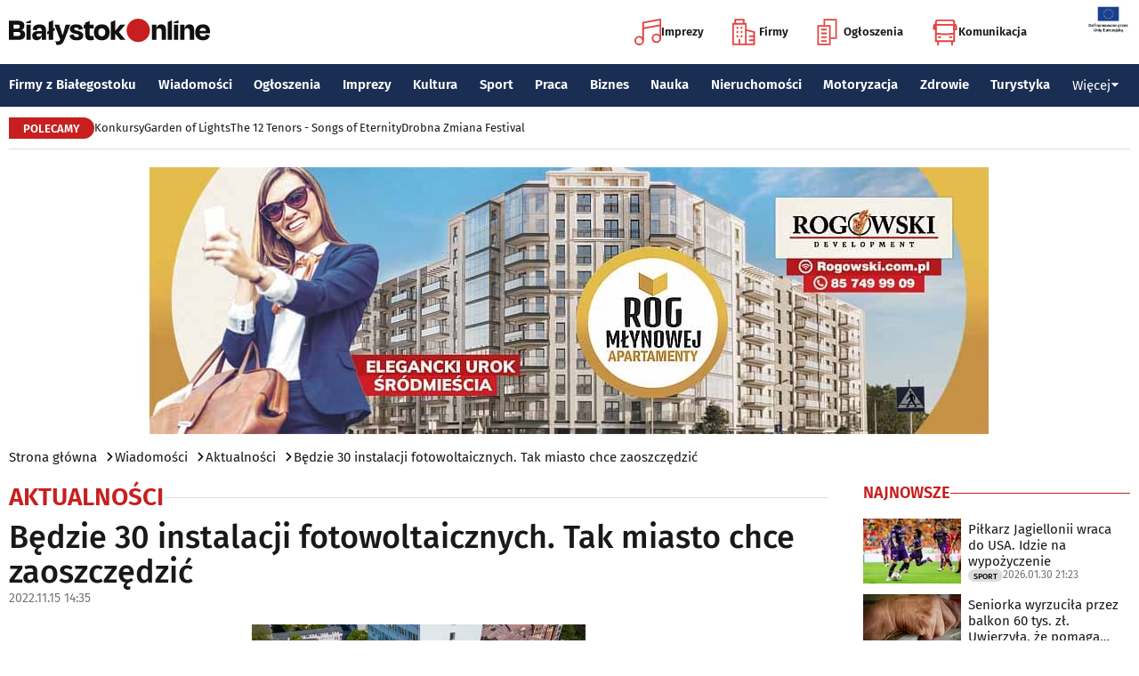

--- FILE ---
content_type: text/html; charset=utf-8
request_url: https://www.bialystokonline.pl/bedzie-30-instalacji-fotowoltaicznych-tak-miasto-chce-zaoszczedzic,artykul,133146,1,1.html
body_size: 12896
content:

    
<!DOCTYPE html>
<html lang="pl">
		

<head>

<title>Będzie 30 instalacji fotowoltaicznych. Tak miasto chce zaoszczędzić, Aktualności, Wiadomości Białystok Online Portal Miejski Białystok (Bialystok)</title>


<link rel="preload" href="/font/firasans-regular.woff2" as="font" type="font/woff2" crossorigin>
<link rel="preload" href="/font/firasans-semibold.woff2" as="font" type="font/woff2" crossorigin>
<link rel="preload" href="/font/firasans-medium.woff2" as="font" type="font/woff2" crossorigin>
	

<!-- Białystok, Bialystok -->
<meta name="title" content="Będzie 30 instalacji fotowoltaicznych. Tak miasto chce zaoszczędzić, Aktualności, Wiadomości Białystok Online Portal Miejski Białystok (Bialystok)" /><meta name="keywords" content="białystok, bialystok, bstok, białystokonline, bialystokonline, Będzie 30 instalacji fotowoltaicznych. Tak miasto chce zaoszczędzić, kryzys energetyczny, panele fotowoltaiczne, instalacja fotowoltaiczna, fotowoltaikaAktualności, podlasie, online, on line, portal, miejski, informacje, rozrywka, biznes, motoryzacja, dom, mieszkanie, nauka, zdrowie, uroda, praca, turystyka, zakupy, firmy, katalog, firm, imprezy, koncert, lokale, repertuar, kina, teatr, rozkład, urzędy, hotele, ogłoszenia, drobne" /><meta name="description" content="Będzie 30 instalacji fotowoltaicznych. Tak miasto chce zaoszczędzić, Aktualności, Miasto Białystok ma 8 instalacji fotowoltaicznych, a do końca 2023 r. ma ich mieć 30. Choć ich montaż to wydatek, przedstawiciele magistratu nie mają wątpliwości, że opłacalny., Wiadomości Białystok Online - Portal Miejski Białystok (Bialystok). Najpełniejsze i najbardziej aktualne źródło informacji o Białymstoku. Aktualne informacje, Rozrywka, Biznes, Motoryzacja, Dom i Mieszkanie, Nauka, Zdrowie i Uroda, Praca, Turystyka, Zakupy." /><meta name="abstract" content="białystok, bialystok, bstok, białystokonline, bialystokonline, Będzie 30 instalacji fotowoltaicznych. Tak miasto chce zaoszczędzić, kryzys energetyczny, panele fotowoltaiczne, instalacja fotowoltaiczna, fotowoltaikaAktualności, podlasie, online, on line, portal, miejski, informacje, rozrywka, biznes, motoryzacja, dom, mieszkanie, nauka, zdrowie, uroda, praca, turystyka, zakupy, firmy, katalog, firm, imprezy, koncert, lokale, repertuar, kina, teatr, rozkład, urzędy, hotele, ogłoszenia, drobne" /><meta name="robots" content="index, follow" />
	<meta name="GOOGLEBOT" content="index, follow" />
	<meta name="revisit-after" content="1 day" />

<meta name="agency" content="BiałystokOnline.pl" />
<meta name="author" content="BiałystokOnline.pl, Bialystok" />
<meta http-equiv="Content-Type" content="text/html; charset=utf-8" />
<meta name="viewport" content="width=device-width, initial-scale=1" />


<!-- OpenGraph data -->
<meta property="og:title" content="Będzie 30 instalacji fotowoltaicznych. Tak miasto chce zaoszczędzić" /><meta property="og:type" content="article" /><meta property="og:url" content="https://www.bialystokonline.pl/bedzie-30-instalacji-fotowoltaicznych-tak-miasto-chce-zaoszczedzic,artykul,133146,1,1.html" /><meta property="og:image" content="https://www.bialystokonline.pl/gfx/gfx_artykuly/202211/133146-a1.webp" />
		  <meta property="og:image:type" content="image/webp">
		  <meta property="og:image:width" content="630" />
		  <meta property="og:image:height" content="341">
			  <meta property="og:description" content="Miasto Białystok ma 8 instalacji fotowoltaicznych, a do końca 2023 r. ma ich mieć 30. Choć ich montaż to wydatek, przedstawiciele magistratu nie mają wątpliwości, że opłacalny." /><meta property="og:site_name" content="BiałystokOnline.pl" /><meta property="og:updated_time" content="2022-11-15 14:35:23" />	
<link rel="canonical" href="https://www.bialystokonline.pl/bedzie-30-instalacji-fotowoltaicznych-tak-miasto-chce-zaoszczedzic,artykul,133146,1,1.html" />

	 
<link rel="icon" type="image/png" href="/img/favicon-96x96.png" sizes="96x96" />
<link rel="icon" type="image/svg+xml" href="/img/favicon.svg" />
<link rel="shortcut icon" href="/img/favicon.ico" />
<link rel="apple-touch-icon" sizes="180x180" href="/img/apple-touch-icon.png" />
<meta name="apple-mobile-web-app-title" content="BO" />
<link rel="manifest" href="/img/site.webmanifest" />

<script src="/js/main.min.js?202509292135" defer></script>
<link href="/css/main.min.css?202510172358" rel="stylesheet" type="text/css" />



<script src="https://consent.cookiefirst.com/sites/bialystokonline.pl-862477e6-c1c9-4c22-8cb0-685649c19c10/consent.js"></script>

	

<!-- Google tag (gtag.js) -->
<script async src="https://www.googletagmanager.com/gtag/js?id=G-Q656RGJPYY" data-cookiefirst-script="google_analytics" script="analytics_storage"></script>
<script>
  window.dataLayer = window.dataLayer || [];
  function gtag(){dataLayer.push(arguments);}
  gtag('js', new Date());
   gtag('config', 'G-Q656RGJPYY');gtag('event', 'page_view', {
  								'artykul_dzial': 'Artykuły/Aktualności',
  								'artykul_autor': 'Ewelina Sadowska-Dubicka',
  								'artykul_tytul': 'Będzie 30 instalacji fotowoltaicznych. Tak miasto chce zaoszczędzić',
								'content_group': 'Artykuły'});
								</script>	
<!-- Facebook Pixel Code -->
<script type="text/plain" data-cookiefirst-script="facebook">
!function(f,b,e,v,n,t,s){if(f.fbq)return;n=f.fbq=function(){n.callMethod?
n.callMethod.apply(n,arguments):n.queue.push(arguments)};if(!f._fbq)f._fbq=n;
n.push=n;n.loaded=!0;n.version='2.0';n.queue=[];t=b.createElement(e);t.async=!0;
t.src=v;s=b.getElementsByTagName(e)[0];s.parentNode.insertBefore(t,s)}(window,
document,'script','https://connect.facebook.net/en_US/fbevents.js');
fbq('init', '763931190431104'); // Insert your pixel ID here.
fbq('track', 'PageView');
</script>
<noscript>
<img height="1" width="1" alt style="display:none" src="https://www.facebook.com/tr?id=763931190431104&ev=PageView&noscript=1" />
</noscript>
<!-- DO NOT MODIFY -->
<!-- End Facebook Pixel Code -->

<script src="https://rum-agent.eu-01.cloud.solarwinds.com/ra-e-1838253088687382528.js" async></script>

</head>

<body>

<header class="topmenu">
    <div class="topmenu-top container">
        <a href="/" title="Białystok Online">
            <img class="topmenu-bo" src="/img/bialystokonline.svg" width="208" height="22" alt="Białystok Online" />
        </a>
        <a href="/informacje,28.html" class="topmenu-ue">
            <picture>
                <source type="image/webp" srcset="/img/ue91.webp 1x,/img/ue182.webp 2x" media="(min-width:79.9375rem)" width="91" height="60" />
				<source type="image/jpg" srcset="/img/ue91.jpg 1x,/img/ue182.jpg 2x" media="(min-width:79.9375rem)" width="91" height="60" />
                <source type="image/webp" srcset="/img/ue45.webp 1x,/img/ue91.webp 2x" width="45" height="30" />
                <source type="image/jpg" srcset="/img/ue45.jpg 1x,/img/ue91.jpg 2x" width="45" height="30" />
                <img src="/img/ue45.jpg" width="45" height="30" alt="" />
            </picture>
        </a>
        <button class="topmenu-hamb" id="hamb-btn" aria-expanded="false" aria-controls="topmenu-nav" aria-haspopup="true" aria-label="Menu nawigacyjne">
            <span class="topmenu-hamb-line"></span>
        </button>
        <nav class="topmenu-ico">
            <ul class="topmenu-icoul">
                <li class="topmenu-icoli">
                    <a href="/imprezy" class="topmenu-icoa">
                        <span class="ico-note2" aria-hidden="true"></span>
                        Imprezy
                    </a>
                </li>
                <li class="topmenu-icoli">
                    <a href="/katalog-firm-i-instytucji" class="topmenu-icoa">
                        <span class="ico-build2" aria-hidden="true"></span>
                        Firmy
                    </a>
                </li>
                <li class="topmenu-icoli">
                    <a href="/ogloszenia" class="topmenu-icoa">
                        <span class="ico-paper2" aria-hidden="true"></span>
                        Ogłoszenia
                    </a>
                </li>
                <li class="topmenu-icoli">
                    <button class="topmenu-icoa">
                        <span class="ico-bus2" aria-hidden="true"></span>
                        Komunikacja
                    </button>
                    <ul class="topmenu-icoul2">
                        <li class="topmenu-icoli2">
                            <a href="/komunikacja-miejska" target=_blank class="topmenu-icoa2">Komunikacja miejska</a>
                        </li>
                        <li class="topmenu-icoli2">
                            <a href="/rozklad-jazdy-pkp-bialystok" class="topmenu-icoa2">Rozkład jazdy PKP Białystok</a>
                        </li>
                    </ul>
                </li>
            </ul>
        </nav>
    </div>
    <nav class="topmenu-nav" id="topmenu-nav" role="menu">
        <div class="topmenu-top container">
            <a href="/" title="Białystok Online">
                <img class="topmenu-bo" src="/img/bialystokonline.svg" width="208" height="22" alt="Białystok Online" />
            </a>
            <a href="/informacje,28.html" class="topmenu-ue">
                <picture>
                <source type="image/webp" srcset="/img/ue45.webp 1x,/img/ue91.webp 2x" />
				<source type="image/jpg" srcset="/img/ue45.jpg 1x,/img/ue91.jpg 2x" />
                <img src="/img/ue45.jpg" width="45" height="30" alt="" />
                </picture>
            </a>
            <button class="topmenu-hamb" id="hamb-btn-close" aria-expanded="true" aria-controls="topmenu-nav" aria-haspopup="true" aria-label="Menu nawigacyjne">
                <span class="topmenu-hamb-line"></span>
            </button>
        </div>
        <div class="topmenu-wrap">
            <ul class="topmenu-ulico">
                <li class="topmenu-li">
                    <a href="/imprezy" class="topmenu-ai">
                        <span class="topmenu-a-ico ico-note" aria-hidden="true"></span>
                        Imprezy
                    </a>
                </li>
                <li class="topmenu-li">
                    <a href="/katalog-firm-i-instytucji" class="topmenu-ai">
                        <span class="topmenu-a-ico ico-build" aria-hidden="true"></span>
                        Firmy
                    </a>
                </li>
                <li class="topmenu-li">
                    <a href="/ogloszenia" class="topmenu-ai">
                        <span class="topmenu-a-ico ico-paper" aria-hidden="true"></span>
                        Ogłoszenia
                    </a>
                </li>
                <li class="topmenu-li">
                    <button class="topmenu-ai topmenu-btn" data-js="expand-btn" aria-expanded="false">
                        <span class="topmenu-a-ico ico-bus" aria-hidden="true"></span>
                        Komunikacja
                        <span class="topmenu-arr"></span>
                    </button>
                    <ul class="topmenu-ul2 topmenu-ul2i">
                        <li class="topmenu-li2">
                            <a href="/komunikacja-miejska" class="topmenu-ai2">Komunikacja miejska</a>
                        </li>
                        <li class="topmenu-li2">
                            <a href="/rozklad-jazdy-pkp-bialystok" class="topmenu-ai2">Rozkład jazdy PKP Białystok</a>
                        </li>
                    </ul>
                </li>
            </ul>
            <ul class="topmenu-ul">
                <li class="topmenu-li">
                    <button class="topmenu-arr" data-js="expand-btn" aria-expanded="false"></button>
                    <a href="/katalog-firm-i-instytucji" class="topmenu-a">Firmy z Białegostoku</a>
                    <ul class="topmenu-ul2">
                        <li class="topmenu-li2">
                            <a href="/katalog-firm-i-instytucji" class="topmenu-a2">Znajdź firmę</a>
                        </li>
                        <li class="topmenu-li2">
                            <a href="/katalog-firm-i-instytucji" class="topmenu-a2">Katalog Firm i Instytucji</a>
                        </li>
                        <li class="topmenu-li2">
                            <a href="/gastronomia-i-jedzenie,grupa,18,1.html" class="topmenu-a2">Gastronomia</a>
                        </li>
                        <li class="topmenu-li2">
                            <a href="/promocje" class="topmenu-a2">Oferty firm</a>
                        </li>
                        <li class="topmenu-li2">
                            <a href="/formularz,dodaj-do-katalogu.html" class="topmenu-a2">+ Dodaj firmę</a>
                        </li>
                    </ul>
                </li>
                <li class="topmenu-li">
                    <button class="topmenu-arr" data-js="expand-btn" aria-expanded="false"></button>
                    <a href="/wiadomosci" class="topmenu-a">Wiadomości</a>
                    <ul class="topmenu-ul2">
                        <li class="topmenu-li2">
                            <a href="/aktualnosci,wiadomosci,1,1.html" class="topmenu-a2">Aktualności</a>
                        </li>
                        <li class="topmenu-li2">
                            <a href="/kultura-i-rozrywka,wiadomosci,2,1.html" class="topmenu-a2">Kultura i rozrywka</a>
                        </li>
                        <li class="topmenu-li2">
                            <a href="/sport,wiadomosci,3,1.html" class="topmenu-a2">Sport</a>
                        </li>
                        <li class="topmenu-li2">
                            <a href="/biznes,wiadomosci,4,1.html" class="topmenu-a2">Biznes</a>
                        </li>
                        <li class="topmenu-li2">
                            <a href="/praca,wiadomosci,10,1.html" class="topmenu-a2">Praca</a>
                        </li>
                        <li class="topmenu-li2">
                            <a href="/fotoreportaze,1.html" class="topmenu-a2">Fotoreportaże</a>
                        </li>
                    </ul>
                </li>
                <li class="topmenu-li">
                    <button class="topmenu-arr" data-js="expand-btn" aria-expanded="false"></button>
                    <a href="/ogloszenia" class="topmenu-a">Ogłoszenia</a>
                    <ul class="topmenu-ul2">
                        <li class="topmenu-li2">
                            <a href="/praca-oferty-pracy,ogloszenia,9,1.html" class="topmenu-a2">Praca: Oferty pracy</a>
                        </li>
                        <li class="topmenu-li2">
                            <a href="/praca-szukam-pracy,ogloszenia,8,1.html" class="topmenu-a2">Praca: Szukam pracy</a>
                        </li>
                        <li class="topmenu-li2">
                            <a href="/nieruchomosci-sprzedam-rynek-wtorny,ogloszenia,5,1.html" class="topmenu-a2">Nieruchomości: rynek wtórny</a>
                        </li>
                        <li class="topmenu-li2">
                            <a href="/nieruchomosci-sprzedam-rynek-pierwotny,ogloszenia,47,1.html" class="topmenu-a2">Nieruchomości: rynek pierwotny</a>
                        </li>
                        <li class="topmenu-li2">
                            <a href="/nieruchomosci-oferuje-do-wynajecia,ogloszenia,44,1.html" class="topmenu-a2">Nieruchomości: do wynajęcia</a>
                        </li>
                        <li class="topmenu-li2">
                            <a href="/promocje" class="topmenu-a2">Oferty firm</a>
                        </li>
                        <li class="topmenu-li2">
                            <a href="/dodaj-ogloszenie,9.html" class="topmenu-a2">+ Dodaj ofertę pracy</a>
                        </li>
                        <li class="topmenu-li2">
                            <a href="/dodaj-ogloszenie,5.html" class="topmenu-a2">+ Dodaj ofertę sprzedaży nieruchomości</a>
                        </li>
                    </ul>
                </li>
                <li class="topmenu-li">
                    <button class="topmenu-arr" data-js="expand-btn" aria-expanded="false"></button>
                    <a href="/imprezy" class="topmenu-a">Imprezy</a>
                    <ul class="topmenu-ul2">
                        <li class="topmenu-li2"><a href="/kultura-i-rozrywka,wiadomosci,2,1.html" class="topmenu-a2">Wiadomości: Kultura i Rozrywka</a></li>
                        <li class="topmenu-li2"><a href="/imprezy" class="topmenu-a2">Kalendarz wydarzeń</a></li>
                        <li class="topmenu-li2"><a href="/klubowe-taneczne-granie-do-piwa,imprezy,1,1.html" class="topmenu-a2">Imprezy klubowe</a></li>
                        <li class="topmenu-li2"><a href="/koncerty,imprezy,8,1.html" class="topmenu-a2">Koncerty</a></li>
                        <li class="topmenu-li2"><a href="/repertuar-kin-i-teatrow" class="topmenu-a2">Repertuar kina, teatr, opera</a></li>
                        <li class="topmenu-li2"><a href="/gastronomia-i-jedzenie,grupa,18,1.html" class="topmenu-a2">Gastronomia i jedzenie</a></li>
                        <li class="topmenu-li2"><a href="/rozrywka,grupa,19,1.html" class="topmenu-a2">Lokale rozrywkowe</a></li>
                        <li class="topmenu-li2"><a href="/konkursy" class="topmenu-a2">Konkursy</a></li>
                        <li class="topmenu-li2"><a href="/fotoreportaze,1.html" class="topmenu-a2">Fotoreportaże</a></li>
                        <li class="topmenu-li2"><a href="/formularz,zglos-impreze.html" class="topmenu-a2">+ Dodaj wydarzenie</a></li>
                    </ul>
                </li>
                <li class="topmenu-li">
                    <button class="topmenu-arr" data-js="expand-btn" aria-expanded="false"></button>
                    <a href="/kultura" class="topmenu-a">Kultura</a>
                    <ul class="topmenu-ul2">
                        <li class="topmenu-li2"><a href="/imprezy" class="topmenu-a2">Kalendarz wydarzeń</a></li>
                        <li class="topmenu-li2"><a href="/repertuar-kin-i-teatrow" class="topmenu-a2">Repertuar kina, teatr, opera</a></li>
                        <li class="topmenu-li2"><a href="/koncerty-muzyki-powaznej,imprezy,2,1.html" class="topmenu-a2">Koncerty muzyki poważnej</a></li>
                        <li class="topmenu-li2"><a href="/wystawy-wernisaze-wydarzenia-artystyczne,imprezy,5,1.html" class="topmenu-a2">Wystawy, wernisaże, wydarzenia artystyczne</a></li>
                        <li class="topmenu-li2"><a href="/kultura-sztuka,grupa,05,1.html" class="topmenu-a2">Obiekty kulturalne</a></li>
                        <li class="topmenu-li2"><a href="/konkursy" class="topmenu-a2">Konkursy</a></li>
                        <li class="topmenu-li2"><a href="/fotoreportaze,1.html" class="topmenu-a2">Fotoreportaże</a></li>
                        <li class="topmenu-li2"><a href="/formularz,zglos-impreze.html" class="topmenu-a2">+ Dodaj wydarzenie</a></li>
                    </ul>
                </li>
                <li class="topmenu-li">
                    <button class="topmenu-arr" data-js="expand-btn" aria-expanded="false"></button>
                    <a href="/sport" class="topmenu-a">Sport</a>
                    <ul class="topmenu-ul2">
                        <li class="topmenu-li2"><a href="/tag.php?s=4&q=jagiellonia" class="topmenu-a2">Jagiellonia</a></li>
                        <li class="topmenu-li2"><a href="/tag.php?s=4&q=podlaski+futbol" class="topmenu-a2">Podlaski futbol</a></li>
                        <li class="topmenu-li2"><a href="/tag.php?s=4&q=ściąga+kibica" class="topmenu-a2">Ściąga kibica</a></li>
                        <li class="topmenu-li2"><a href="/tag.php?s=4&q=bieganie" class="topmenu-a2">Bieganie</a></li>
                        <li class="topmenu-li2"><a href="/tag.php?s=4&q=koszykówka" class="topmenu-a2">Koszykówka</a></li>
                        <li class="topmenu-li2"><a href="/tag.php?s=4&q=siatkówka" class="topmenu-a2">Siatkówka</a></li>
                        <li class="topmenu-li2"><a href="/wydarzenia-sportowe-i-rekreacyjne,imprezy,4,1.html" class="topmenu-a2">Imprezy sportowe</a></li>
                        <li class="topmenu-li2"><a href="/sport-rozrywka-rekreacja,grupa,12,1.html" class="topmenu-a2">Obiekty sportowe</a></li>
                        <li class="topmenu-li2"><a href="/fotoreportaze,1.html" class="topmenu-a2">Fotoreportaże</a></li>
                        <li class="topmenu-li2"><a href="/formularz,zglos-impreze.html" class="topmenu-a2">+ Dodaj wydarzenie</a></li>
                    </ul>
                </li>
                <li class="topmenu-li">
                    <button class="topmenu-arr" data-js="expand-btn" aria-expanded="false"></button>
                    <a href="/praca" class="topmenu-a">Praca</a>
                    <ul class="topmenu-ul2">
                        <li class="topmenu-li2"><a href="/praca-oferty-pracy,ogloszenia,9,1.html" class="topmenu-a2">Oferty pracy</a></li>
                        <li class="topmenu-li2"><a href="/praca-szukam-pracy,ogloszenia,8,1.html" class="topmenu-a2">Szukam pracy</a></li>
                        <li class="topmenu-li2"><a href="/kursy-szkolenia,kategoria,336,02,0,1.html" class="topmenu-a2">Kursy i szkolenia</a></li>
                        <li class="topmenu-li2"><a href="/dodaj-ogloszenie,9.html" class="topmenu-a2">+ Dodaj ofertę pracy</a></li>
                    </ul>
                </li>
                <li class="topmenu-li">
                    <button class="topmenu-arr" data-js="expand-btn" aria-expanded="false"></button>
                    <a href="/biznes" class="topmenu-a">Biznes</a>
                    <ul class="topmenu-ul2">
                        <li class="topmenu-li2"><a href="/katalog-firm-i-instytucji" class="topmenu-a2">Znajdź firmę</a></li>
                        <li class="topmenu-li2"><a href="/katalog-firm-i-instytucji" class="topmenu-a2">Katalog Firm i Instytucji</a></li>
                        <li class="topmenu-li2"><a href="/biznes-prawo-ekonomia,grupa,10,1.html" class="topmenu-a2">Firmy: Biznes, prawo, ekonomia</a></li>
                        <li class="topmenu-li2"><a href="/reklama,grupa,16,1.html" class="topmenu-a2">Firmy: Reklama</a></li>
                        <li class="topmenu-li2"><a href="/urzedy-instytucje,grupa,03,1.html" class="topmenu-a2">Urzędy, instytucje</a></li>
                        <li class="topmenu-li2"><a href="/promocje" class="topmenu-a2">Oferty firm</a></li>
                        <li class="topmenu-li2"><a href="/formularz,dodaj-do-katalogu.html" class="topmenu-a2">+ Dodaj firmę</a></li>
                    </ul>
                </li>
                <li class="topmenu-li">
                    <button class="topmenu-arr" data-js="expand-btn" aria-expanded="false"></button>
                    <a href="/nauka" class="topmenu-a">Nauka</a>
                    <ul class="topmenu-ul2">
                        <li class="topmenu-li2"><a href="/szkoly-wyzsze,kategoria,5,02,0,1.html" class="topmenu-a2">Uczelnie wyższe</a></li>
                        <li class="topmenu-li2"><a href="/szkoly-policealne-i-podyplomowe,kategoria,6,02,0,1.html" class="topmenu-a2">Szkoły policealne i podyplomowe</a></li>
                        <li class="topmenu-li2"><a href="/szkoly-ponadpodstawowe-i-srednie,kategoria,4,02,0,1.html" class="topmenu-a2">Szkoły średnie</a></li>
                        <li class="topmenu-li2"><a href="/szkoly-podstawowe,kategoria,2,02,0,1.html" class="topmenu-a2">Szkoły podstawowe</a></li>
                        <li class="topmenu-li2"><a href="/przedszkola,kategoria,1,02,0,1.html" class="topmenu-a2">Przedszkola</a></li>
                        <li class="topmenu-li2"><a href="/kursy-szkolenia,kategoria,336,02,0,1.html" class="topmenu-a2">Kursy i szkolenia</a></li>
                        <li class="topmenu-li2"><a href="/nauka-korepetycje,ogloszenia,57,1.html" class="topmenu-a2">Korepetycje</a></li>
                        <li class="topmenu-li2"><a href="/formularz,dodaj-do-katalogu.html" class="topmenu-a2">+ Dodaj szkołę</a></li>
                    </ul>
                </li>
                <li class="topmenu-li">
                    <button class="topmenu-arr" data-js="expand-btn" aria-expanded="false"></button>
                    <a href="/nieruchomosci" class="topmenu-a">Nieruchomości</a>
                    <ul class="topmenu-ul2">
                        <li class="topmenu-li2"><a href="/dom-mieszkanie-budownictwo,grupa,01,1.html" class="topmenu-a2">Firmy: Dom, mieszkanie, budownictwo</a></li>
                        <li class="topmenu-li2"><a href="/agencje-nieruchomosci,kategoria,126,01,1.html" class="topmenu-a2">Agencje Nieruchomości</a></li>
                        <li class="topmenu-li2"><a href="/developerzy,kategoria,385,01,1.html" class="topmenu-a2">Developerzy</a></li>
                        <li class="topmenu-li2"><a href="/budowlane-materialy,kategoria,257,01,0,1.html" class="topmenu-a2">Budowlane materiały</a></li>
                        <li class="topmenu-li2"><a href="/drzwi-okna,kategoria,291,01,0,1.html" class="topmenu-a2">Drzwi i okna</a></li>
                        <li class="topmenu-li2"><a href="/meble-sklepy,kategoria,108,01,0,1.html" class="topmenu-a2">Meble</a></li>
                        <li class="topmenu-li2"><a href="/nieruchomosci-sprzedam-rynek-wtorny,ogloszenia,5,1.html" class="topmenu-a2">Nieruchomości: Rynek wtórny</a></li>
                        <li class="topmenu-li2"><a href="/nieruchomosci-sprzedam-rynek-pierwotny,ogloszenia,47,1.html" class="topmenu-a2">Oferty developerów</a></li>
                        <li class="topmenu-li2"><a href="/nieruchomosci-dzialki-grunty,ogloszenia,39,1.html" class="topmenu-a2">Działki, grunty</a></li>
                        <li class="topmenu-li2"><a href="/dodaj-ogloszenie,5.html" class="topmenu-a2">+ Dodaj ofertę sprzedaży nieruchomości</a></li>
						<li class="topmenu-li2"><a href="/dodaj-ogloszenie,47.html" class="topmenu-a2">+ Dodaj ofertę sprzedaży developera</a></li>																																																						
                    </ul>
                </li>
                <li class="topmenu-li">
                    <button class="topmenu-arr" data-js="expand-btn" aria-expanded="false"></button>
                    <a href="/motoryzacja" class="topmenu-a">Motoryzacja</a>
                    <ul class="topmenu-ul2">
                        <li class="topmenu-li2"><a href="/motoryzacja,grupa,08,1.html" class="topmenu-a2">Firmy: Motoryzacja</a></li>
                        <li class="topmenu-li2"><a href="/dealerzy,kategoria,200,08,0,1.html" class="topmenu-a2">Dealerzy</a></li>
                        <li class="topmenu-li2"><a href="/mechanika-pojazdowa,kategoria,190,08,0,1.html" class="topmenu-a2">Mechanika pojazdowa</a></li>
                        <li class="topmenu-li2"><a href="/blacharstwo-lakiernictwo,kategoria,325,08,0,1.html" class="topmenu-a2">Blacharstwo, lakiernictwo</a></li>
                        <li class="topmenu-li2"><a href="/akcesoria-i-czesci-zamienne,kategoria,178,08,0,1.html" class="topmenu-a2">Akcesoria i części zamienne</a></li>
                        <li class="topmenu-li2"><a href="/motoryzacja-sprzedam,ogloszenia,1,1.html" class="topmenu-a2">Ogłoszenia: Sprzedam</a></li>
                        <li class="topmenu-li2"><a href="/dodaj-ogloszenie,1.html" class="topmenu-a2">+ Dodaj ofertę sprzedaży auta</a></li>
                    </ul>
                </li>
                <li class="topmenu-li">
                    <button class="topmenu-arr" data-js="expand-btn" aria-expanded="false"></button>
                    <a href="/zdrowie" class="topmenu-a">Zdrowie</a>
                    <ul class="topmenu-ul2 is-rev">
                        <li class="topmenu-li2"><a href="/zdrowie-medycyna,grupa,07,1.html" class="topmenu-a2">Firmy: Zdrowie, medycyna</a></li>
                        <li class="topmenu-li2"><a href="/zdrowie-gabinety-i-poradnie-medyczne,grupa,07,1.html" class="topmenu-a2">Gabinety i poradnie medyczne</a></li>
                        <li class="topmenu-li2"><a href="/stomatologia,kategoria,24,07,0,1.html" class="topmenu-a2">Stomatolodzy</a></li>
                        <li class="topmenu-li2"><a href="/rehabilitacja-fizjoterapia,kategoria,348,07,0,1.html" class="topmenu-a2">Rehabilitacja, fizjoterapia</a></li>
                        <li class="topmenu-li2"><a href="/psychiatria-psychologia-psychoterapia,kategoria,55,07,0,1.html" class="topmenu-a2">Psychiatria, psychologia, psychoterapia</a></li>
                        <li class="topmenu-li2"><a href="/apteki,kategoria,13,07,0,1.html" class="topmenu-a2">Apteki</a></li>
                    </ul>
                </li>
                <li class="topmenu-li">
                    <button class="topmenu-arr" data-js="expand-btn" aria-expanded="false"></button>
                    <a href="/turystyka" class="topmenu-a">Turystyka</a>
                    <ul class="topmenu-ul2 is-rev">
                        <li class="topmenu-li2"><a href="/turystyka-noclegi,grupa,04,1.html" class="topmenu-a2">Noclegi</a></li>
                        <li class="topmenu-li2"><a href="/hotele-noclegi,kategoria,10,04,0,1.html" class="topmenu-a2">Hotele</a></li>
                        <li class="topmenu-li2"><a href="/biura-podrozy,kategoria,62,04,1.html" class="topmenu-a2">Biura podróży</a></li>
                        <li class="topmenu-li2"><a href="/rozklad-jazdy-pkp-bialystok" class="topmenu-a2">Rozkład jazdy PKP Białystok</a></li>
                        <li class="topmenu-li2"><a href="/komunikacja-miejska" class="topmenu-a2">Komunikacja miejska</a></li>
                    </ul>
                </li>
                <li class="topmenu-li">
                    <button class="topmenu-a topmenu-btn" data-js="expand-btn" aria-expanded="false">Więcej <span class="topmenu-arr"></span></button>
                    <ul class="topmenu-ul2 is-rev">
                        <li class="topmenu-li2">
                            <a href="/uroda" class="topmenu-a2">Uroda</a>
                        </li>
                        <li class="topmenu-li2">
                            <a href="/rodzina" class="topmenu-a2">Rodzina</a>
                        </li>
                        <li class="topmenu-li2">
                            <a href="/kulinaria" class="topmenu-a2">Kulinaria</a>
                        </li>
                        <li class="topmenu-li2">
                            <a href="/drogowka,wiadomosci,15,1.html" class="topmenu-a2">Drogówka</a>
                        </li>
                        <li class="topmenu-li2">
                            <a href="/kryminalne,wiadomosci,14,1.html" class="topmenu-a2">Kryminalne</a>
                        </li>
                        <li class="topmenu-li2">
                            <a href="/kraj-i-swiat,wiadomosci,7,1.html" class="topmenu-a2">Kraj i Świat</a>
                        </li>
                        <li class="topmenu-li2">
                            <a href="/ciekawostki,wiadomosci,8,1.html" class="topmenu-a2">Ciekawostki</a>
                        </li>
                        <li class="topmenu-li2">
                            <a href="/historia-bialegostoku" class="topmenu-a2">Historia Białegostoku</a>
                        </li>
                        <li class="topmenu-li2">
                            <a href="/wazne-telefony" class="topmenu-a2">Ważne telefony</a>
                        </li>
						<li class="topmenu-li2">
                            <a href="/konkursy" class="topmenu-a2">Konkursy</a>
                        </li>
                        <li class="topmenu-li2">
                            <a href="https://reklama.bialystokonline.pl" class="topmenu-a2">Reklama w BiałystokOnline</a>
                        </li>
                    </ul>
                </li>
            </ul>
        <div>
    </nav>
    
<nav class="topmenu-bot container">
        <div class="topmenu-bot-inner">
			<p class="topmenu-bot-label hdr-label"><span>POLECAMY</span></p>
            	<ul class="topmenu-botul">
				
<li class="topmenu-botli"><a href="https://www.bialystokonline.pl/konkursy"  title="Konkursy"  class="topmenu-bota">Konkursy</a></li><li class="topmenu-botli"><a href="https://www.bialystokonline.pl/garden-of-lights-bialystok-park-dinozaurow,impreza,147505,5,1.html"  title="Garden of Lights"  class="topmenu-bota">Garden of Lights</a></li><li class="topmenu-botli"><a href="https://www.bialystokonline.pl/the-12-tenors-songs-of-eternity,impreza,146450,2,1.html"  title="The 12 Tenors - Songs of Eternity"  class="topmenu-bota">The 12 Tenors - Songs of Eternity</a></li><li class="topmenu-botli"><a href="https://www.bialystokonline.pl/drobna-zmiana-festival,ti.html"  title="Drobna Zmiana Festival"  class="topmenu-bota">Drobna Zmiana Festival</a></li>		</ul>
	</div>
</nav>
            
</header>
<aside class="alien-container">
<a href='https://www.bialystokonline.pl/phpads/adclick.php?bannerid=12047&amp;zoneid=0&amp;source=&amp;dest=https%3A%2F%2Fwww.rogowskidevelopment.pl%2F%3F%26utm_source%3DBialystokOnline.pl%26utm_campaign%3Dbaner_BialystokOnline%26utm_medium%3Dkampania_banerowa' target='_blank'><img src='https://www.bialystokonline.pl/b/rogowski_mlynowa_1_970x300_20250609.jpg' width='970' height='300' alt='Rogowski Róg Młynowej' title='Rogowski Róg Młynowej' border='0'></a><div id="beacon_12047" style="position: absolute; left: 0px; top: 0px; visibility: hidden;"><img src='https://www.bialystokonline.pl/phpads/adlog.php?bannerid=12047&amp;clientid=8771&amp;zoneid=0&amp;source=&amp;block=0&amp;capping=0&amp;cb=ae84ca785664aa9d28c7941ff6abb1a0' width='0' height='0' alt='' style='width: 0px; height: 0px;'></div></aside>

<div class="bcrumbs container"><ul class="bcrumbs-ul"><li class="bcrumbs-li"><a class="bcrumbs-a" href="/" title="Strona główna">Strona główna</a></li><li class="bcrumbs-li"><a class="bcrumbs-a" href="/wiadomosci" title="Wiadomości">Wiadomości</a></li><li class="bcrumbs-li"><a class="bcrumbs-a" href="/aktualnosci,wiadomosci,1,1.html" title="Aktualności">Aktualności</a></li><li class="bcrumbs-li"><a class="bcrumbs-a" href="/bedzie-30-instalacji-fotowoltaicznych-tak-miasto-chce-zaoszczedzic,artykul,133146,1,1.html" title="Będzie 30 instalacji fotowoltaicznych. Tak miasto chce zaoszczędzić">Będzie 30 instalacji fotowoltaicznych. Tak miasto chce zaoszczędzić</a></li></ul></div>    
    <!-- TRESC -->
    <main class="container l-2-cols">
        <div class="col-main"> <!-- GLOWNA KOLUMNA -->
            <h2 class="hdrline"><a href="/aktualnosci,wiadomosci,1,1.html" id="ArtykulyDzial" title="Aktualności">Aktualności</a></h2><div class="art-hdr">
       <h1 class="h1">Będzie 30 instalacji fotowoltaicznych. Tak miasto chce zaoszczędzić</h1>
       <div class="art-date">2022.11.15 14:35</div></div><figure class="art-fig"><div class="art-figim">
            <picture><source type="image/webp" media="(min-width:79.9375rem)" srcset="https://www.bialystokonline.pl/gfx/gfx_artykuly/202211/133146-a1.webp" width="630" height="341" /><source type="image/webp" srcset="https://www.bialystokonline.pl/gfx/gfx_artykuly/202211/133146-e.webp 375w,https://www.bialystokonline.pl/gfx/gfx_artykuly/202211/133146-d.webp 750w" sizes="(min-width:600px) 600px,100vw" width="375" height="250" /><source type="image/jpg" media="(min-width:79.9375rem)" srcset="https://www.bialystokonline.pl/gfx/gfx_artykuly/202211/133146-a1.jpg 1x" width="630" height="341" /><source type="image/jpg" srcset="https://www.bialystokonline.pl/gfx/gfx_artykuly/202211/133146-e.jpg 375w" sizes="(min-width:600px) 600px,100vw" width="375" height="250" /><img class="art-figimgarch" src="https://www.bialystokonline.pl/gfx/gfx_artykuly/202211/133146-e.jpg" width="375" height="250" alt="Będzie 30 instalacji fotowoltaicznych. Tak miasto chce zaoszczędzić" loading="lazy" fetchpriority="high" />
            </picture></div><figcaption class="art-figcap">Fot: Dawid Gromadzki / UM Białystok. Panele fotowoltaiczne na Urzędzie Miejskim przy ul. Słonimskiej</figcaption></figure><p class="art-lid">Miasto Białystok ma 8 instalacji fotowoltaicznych, a do końca 2023 r. ma ich mieć 30. Choć ich montaż to wydatek, przedstawiciele magistratu nie mają wątpliwości, że opłacalny.</p><p class="art-cont">- Są sygnały, że energia elektryczna może podrożeć 200, 300, 400 procent - mówi prezydent Białegostoku Tadeusz Truskolaski informując, że miasto na te podwyżki już się przygotowuje. <br />
<br />
Pierwszym z takich działań było rozpoczęcie budowy instalacji fotowoltaicznych na budynkach Urzędu Miejskiego i jednostek podległych.<br />
<br />
- Mamy 8 instalacji fotowoltaicznych o łącznej mocy 401 kWp [1 kWp = 1000 kWh]. One wyprodukowały 202 487 kWh, co przyniosło 371,6 tys. zł oszczędności - podlicza Tadeusz Truskolaski.<br />
<br />
Instalacje działają na budynkach Urzędu Miejskiego przy ul. Słonimskiej, przy Branickiego 3/5 i przy ul. Składowej 11. Są też na największej białostockiej szkole - SP nr 12 przy ul. KEN, a także SP nr 50 przy ul. Pułaskiego, XVI LO przy ul. Upalnej, Pływalni Sportowej BOSiR przy ul. Włókienniczej oraz budynku DSP przy ul. Baranowickiej.<br />
<br />
Do końca bieżącego roku miasto wybuduje jeszcze 3 instalacje o łącznej mocy 149 kWp: w Szkole Podstawowej nr 51 przy ul. Kluka, w DPS w Bobrowej i w Białostockim Parku Naukowo-Technologicznym przy ul. Żurawiej. <br />
<br />
<b>Szykują kolejne inwestycje</b><br />
<br />
- Na przyszły rok mamy w budżecie zarezerwowanych 5 mln zł i wybudujemy około 20 instalacji. Powoli będziemy przymierzać się do tej inwestycji, już będziemy projektować te instalacje - zapowiada Karol Reńko, dyrektor Biura Zarządzania Efektywnością Energetyczną UM w Białymstoku.<br />
<br />
Będą one zrealizowane m.in. w: Szpitalu Miejskim PCK, BOSiR przy ul. Plażowej, DPS przy ul. Świerkowej i placówkach oświatowych. Wszystkie te instalacje będą wytwarzać energię na autokonsumpcję - własne potrzeby. <br />
<br />
Jak mówi Karol Reńko, co prawda dni słonecznych mogło by być więcej, ale instalacje realizują założenia: z 50 kWp uzyskiwanych jest 45 mW energii elektrycznej. Po przyszłorocznych inwestycjach miasto z paneli uzyska 1,5mWp, a zużywa rocznie 45 tys. mWh.<br />
<br />
Choć miasto zrealizowało instalacje z własnych środków (starało się o dofinansowanie w Urzędzie Marszałkowskim, nie otrzymało go) to zdaniem Karola Reńko i tak się opłacają.<br />
<br />
<b>Plan na oszczędzanie</b><br />
<br />
W Białymstoku także spółki miejskie - Wodociągi Białostockie, Komunalne Przedsiębiorstwo Komunikacyjne i Komunalne Przedsiębiorstwo Komunikacji Miejskie zainwestowały w panele fotowoltaiczne. Ponadto przygotowywane jest zarządzenie, w którym zostaną określone zasady oszczędzania energii dla białostockich placówek. Oprócz tego miasto przymierza się do wprowadzenia oświetlenia zasilanego z paneli słonecznych. Pierwszą taką inwestycją będzie tunel im. Fieldorfa &quot;Nila&quot;. <br />
<br />
- Wszytko to ma pomóc zredukować zużycie o ustawowe 10% - mówi Karol Reńko.<br />
<br />
Na ten moment stolicy Podlasia udaje się też oszczędzać dzięki formie zakupu energii elektrycznej. Robi to w modelu elastycznym - nie podpisuje umowy w stałej cenie, tylko kupuje na towarowej giełdzie energii w transzach, w okresach, gdy jest to korzystne. To nie jest zbyt popularny sposób zakupu, ale wzorując się na Białymstoku chce go wprowadzić już kilka innych polskich miast. W bieżącym roku zakup na towarowej giełdzie energii a nie wg długoterminowych kontraktów pozwolił zaoszczędzić miastu 12 mln zł, to około 30%. Inne miasta w październiku dostały ceny netto 2800 zł za MWh a Białystok zamknął miesiąc w 766 zł.</p><div class="art-tags"><strong class="art-tagsh hdr-label">Tagi</strong><ul class="art-tagsul">
                <li class="art-tagsli"><a class="art-tagsa" href="/tag.php?s=4&q=kryzys+energetyczny" title="kryzys energetyczny">kryzys energetyczny</a></li><li class="art-tagsli"><a class="art-tagsa" href="/tag.php?s=4&q=panele+fotowoltaiczne" title="panele fotowoltaiczne">panele fotowoltaiczne</a></li><li class="art-tagsli"><a class="art-tagsa" href="/tag.php?s=4&q=instalacja+fotowoltaiczna" title="instalacja fotowoltaiczna">instalacja fotowoltaiczna</a></li><li class="art-tagsli"><a class="art-tagsa" href="/tag.php?s=4&q=fotowoltaika" title="fotowoltaika">fotowoltaika</a></li>
            </ul></div><div class="art-aut"><p class="art-autimg">
				<picture>
                            <source type="image/webp" srcset="/img/autor/avatar_1x.webp 1x,/img/autor/avatar_2x.webp 2x" width="64" height="64" />
                            <img class="art-autimgi" src="/img/autor/avatar_1x.jpg" alt="Ewelina Sadowska-Dubicka" width="64" height="64" loading="lazy" />
                        </picture>
            </p><div>
            <p class="art-autname">Ewelina Sadowska-Dubicka</p>
            <p>ewelina.s@bialystokonline.pl</p>
            </div>
        </div><div class="hdrline l-space-top">Przeczytaj także</div><div class="cardbox l-space-bot"><div class="cardbox-wrap"><div class="cardbox-item"><a class="cardbox-itemia" href="/dotacje-na-fotowoltaike-rusza-nabor-wnioskow-decyduje-kolejnosc-zgloszen,artykul,144433,12,1.html" title="Dotacje na fotowoltaikę. Rusza nabór wniosków, decyduje kolejność zgłoszeń">
                <picture>
                            <source type="image/webp" media="(min-width:79.9375rem)" srcset="https://www.bialystokonline.pl/gfx/gfx_artykuly/202502/144433-300x169.webp 1x,https://www.bialystokonline.pl/gfx/gfx_artykuly/202502/144433-600x338.webp 2x" width="300" height="169" />
                            <source type="image/webp" srcset="https://www.bialystokonline.pl/gfx/gfx_artykuly/202502/144433-300x169.webp 1x,https://www.bialystokonline.pl/gfx/gfx_artykuly/202502/144433-600x338.webp 2x" width="300" height="169" />
                            <img class="cardbox-itemimg" src="https://www.bialystokonline.pl/gfx/gfx_artykuly/202502/144433-300x169.jpg" alt="Dotacje na fotowoltaikę. Rusza nabór wniosków, decyduje kolejność zgłoszeń" width="300" height="169" loading="lazy" />
                        </picture>
            </a><a class="cardbox-itemt" href="/dotacje-na-fotowoltaike-rusza-nabor-wnioskow-decyduje-kolejnosc-zgloszen,artykul,144433,12,1.html" title="Dotacje na fotowoltaikę. Rusza nabór wniosków, decyduje kolejność zgłoszeń">Dotacje na fotowoltaikę. Rusza nabór wniosków, decyduje kolejność zgłoszeń</a></div><div class="cardbox-item"><a class="cardbox-itemia" href="/lodowisko-czynne-365-dni-w-roku-miasto-ma-watpliwosci,artykul,145240,1,1.html" title="Lodowisko czynne 365 dni w roku? Miasto ma wątpliwości">
                <picture>
                            <source type="image/webp" media="(min-width:79.9375rem)" srcset="https://www.bialystokonline.pl/gfx/gfx_artykuly/202504/145240-300x169.webp 1x,https://www.bialystokonline.pl/gfx/gfx_artykuly/202504/145240-600x338.webp 2x" width="300" height="169" />
                            <source type="image/webp" srcset="https://www.bialystokonline.pl/gfx/gfx_artykuly/202504/145240-300x169.webp 1x,https://www.bialystokonline.pl/gfx/gfx_artykuly/202504/145240-600x338.webp 2x" width="300" height="169" />
                            <img class="cardbox-itemimg" src="https://www.bialystokonline.pl/gfx/gfx_artykuly/202504/145240-300x169.jpg" alt="Lodowisko czynne 365 dni w roku? Miasto ma wątpliwości" width="300" height="169" loading="lazy" />
                        </picture>
            </a><a class="cardbox-itemt" href="/lodowisko-czynne-365-dni-w-roku-miasto-ma-watpliwosci,artykul,145240,1,1.html" title="Lodowisko czynne 365 dni w roku? Miasto ma wątpliwości">Lodowisko czynne 365 dni w roku? Miasto ma wątpliwości</a></div><div class="cardbox-item"><a class="cardbox-itemia" href="/z-kpo-do-kranu-14-milionow-zlotych-dla-gmin-w-podlaskiem,artykul,145060,1,1.html" title="Z KPO do kranu – 14 milionów złotych dla gmin w Podlaskiem">
                <picture>
                            <source type="image/webp" media="(min-width:79.9375rem)" srcset="https://www.bialystokonline.pl/gfx/gfx_artykuly/202503/145060-300x169.webp 1x,https://www.bialystokonline.pl/gfx/gfx_artykuly/202503/145060-600x338.webp 2x" width="300" height="169" />
                            <source type="image/webp" srcset="https://www.bialystokonline.pl/gfx/gfx_artykuly/202503/145060-300x169.webp 1x,https://www.bialystokonline.pl/gfx/gfx_artykuly/202503/145060-600x338.webp 2x" width="300" height="169" />
                            <img class="cardbox-itemimg" src="https://www.bialystokonline.pl/gfx/gfx_artykuly/202503/145060-300x169.jpg" alt="Z KPO do kranu – 14 milionów złotych dla gmin w Podlaskiem" width="300" height="169" loading="lazy" />
                        </picture>
            </a><a class="cardbox-itemt" href="/z-kpo-do-kranu-14-milionow-zlotych-dla-gmin-w-podlaskiem,artykul,145060,1,1.html" title="Z KPO do kranu – 14 milionów złotych dla gmin w Podlaskiem">Z KPO do kranu – 14 milionów złotych dla gmin w Podlaskiem</a></div></div></div><aside class="alien-container l-space-top l-space-bot"><script async src="https://pagead2.googlesyndication.com/pagead/js/adsbygoogle.js?client=ca-pub-3608507553474075"
     crossorigin="anonymous"></script>
<!-- Artykuły, 300x300 -->
<ins class="adsbygoogle"
     style="display:inline-block;width:300px;height:300px"
     data-ad-client="ca-pub-3608507553474075"
     data-ad-slot="1791122097"></ins>
<script>
     (adsbygoogle = window.adsbygoogle || []).push({});
</script><div id="beacon_5844" style="position: absolute; left: 0px; top: 0px; visibility: hidden;"><img src='https://www.bialystokonline.pl/phpads/adlog.php?bannerid=5844&amp;clientid=5322&amp;zoneid=0&amp;source=&amp;block=0&amp;capping=0&amp;cb=08f1a8ef7e4e9e547bbf29cd750b1ebf' width='0' height='0' alt='' style='width: 0px; height: 0px;'></div></aside><div class="hdrline l-space-top">Popularne dzisiaj</div>
					<div class="cardbox l-space-bot"><div class="cardbox-wrap"><div class="cardbox-item">
					<a class="cardbox-itemia" href="/tuz-pod-bialymstokiem-nowy-lidl-w-podlaskiem-juz-otwarty,artykul,148180,4,1.html" title="Tuż pod Białymstokiem. Nowy Lidl w Podlaskiem już otwarty">
					<picture>
                            <source type="image/webp" media="(min-width:79.9375rem)" srcset="https://www.bialystokonline.pl/gfx/gfx_artykuly/202601/148180/148180-300x169.webp 1x,https://www.bialystokonline.pl/gfx/gfx_artykuly/202601/148180/148180-600x338.webp 2x" width="300" height="169" />
                            <source type="image/webp" srcset="https://www.bialystokonline.pl/gfx/gfx_artykuly/202601/148180/148180-300x169.webp 1x,https://www.bialystokonline.pl/gfx/gfx_artykuly/202601/148180/148180-600x338.webp 2x" width="300" height="169" />
                            <img class="cardbox-itemimg" src="https://www.bialystokonline.pl/gfx/gfx_artykuly/202601/148180/148180-300x169.jpg" alt="Tuż pod Białymstokiem. Nowy Lidl w Podlaskiem już otwarty" width="300" height="169" loading="lazy" />
                        </picture>
					</a>
					<a class="cardbox-itemt" href="/tuz-pod-bialymstokiem-nowy-lidl-w-podlaskiem-juz-otwarty,artykul,148180,4,1.html" title="Tuż pod Białymstokiem. Nowy Lidl w Podlaskiem już otwarty">Tuż pod Białymstokiem. Nowy Lidl w Podlaskiem już otwarty</a>
					</div><div class="cardbox-item">
					<a class="cardbox-itemia" href="/piec-stanowisk-czeka-miasto-szuka-nowych-dyrektorow-placowek,artykul,148193,10,1.html" title="Pięć stanowisk czeka. Miasto szuka nowych dyrektorów placówek">
					<picture>
                            <source type="image/webp" media="(min-width:79.9375rem)" srcset="https://www.bialystokonline.pl/gfx/gfx_artykuly/202601/148193/148193-300x169.webp 1x,https://www.bialystokonline.pl/gfx/gfx_artykuly/202601/148193/148193-600x338.webp 2x" width="300" height="169" />
                            <source type="image/webp" srcset="https://www.bialystokonline.pl/gfx/gfx_artykuly/202601/148193/148193-300x169.webp 1x,https://www.bialystokonline.pl/gfx/gfx_artykuly/202601/148193/148193-600x338.webp 2x" width="300" height="169" />
                            <img class="cardbox-itemimg" src="https://www.bialystokonline.pl/gfx/gfx_artykuly/202601/148193/148193-300x169.jpg" alt="Pięć stanowisk czeka. Miasto szuka nowych dyrektorów placówek" width="300" height="169" loading="lazy" />
                        </picture>
					</a>
					<a class="cardbox-itemt" href="/piec-stanowisk-czeka-miasto-szuka-nowych-dyrektorow-placowek,artykul,148193,10,1.html" title="Pięć stanowisk czeka. Miasto szuka nowych dyrektorów placówek">Pięć stanowisk czeka. Miasto szuka nowych dyrektorów placówek</a>
					</div><div class="cardbox-item">
					<a class="cardbox-itemia" href="/latwiejsze-polaczenia-miedzy-osiedlami-niebawem-rusza-nowa-linia-bkm,artykul,148186,1,1.html" title="Łatwiejsze połączenia między osiedlami. Niebawem rusza nowa linia BKM">
					<picture>
                            <source type="image/webp" media="(min-width:79.9375rem)" srcset="https://www.bialystokonline.pl/gfx/gfx_artykuly/202601/148186/148186-300x169.webp 1x,https://www.bialystokonline.pl/gfx/gfx_artykuly/202601/148186/148186-600x338.webp 2x" width="300" height="169" />
                            <source type="image/webp" srcset="https://www.bialystokonline.pl/gfx/gfx_artykuly/202601/148186/148186-300x169.webp 1x,https://www.bialystokonline.pl/gfx/gfx_artykuly/202601/148186/148186-600x338.webp 2x" width="300" height="169" />
                            <img class="cardbox-itemimg" src="https://www.bialystokonline.pl/gfx/gfx_artykuly/202601/148186/148186-300x169.jpg" alt="Łatwiejsze połączenia między osiedlami. Niebawem rusza nowa linia BKM" width="300" height="169" loading="lazy" />
                        </picture>
					</a>
					<a class="cardbox-itemt" href="/latwiejsze-polaczenia-miedzy-osiedlami-niebawem-rusza-nowa-linia-bkm,artykul,148186,1,1.html" title="Łatwiejsze połączenia między osiedlami. Niebawem rusza nowa linia BKM">Łatwiejsze połączenia między osiedlami. Niebawem rusza nowa linia BKM</a>
					</div></div></div><div class="panelbg">
	<a class="hdrline" href="/fotoreportaze,1.html" title="Fotoreportaże">Fotoreportaże</a>
	<div class="cardbox"><ul class="cardbox-wrap"><li class="cardbox-item"><a class="cardbox-itemia" href="/eastmedia-2025,fotoreportaze,zdjecie,104794,3153,1.html" title="EastMedia 2025">
			<picture>
                            <source type="image/webp" media="(min-width:79.9375rem)" srcset="https://www.bialystokonline.pl/galerie/3153/104794-280.webp 1x,https://www.bialystokonline.pl/galerie/3153/104794-560.webp 2x" width="280" height="161" />
                            <source type="image/webp" srcset="https://www.bialystokonline.pl/galerie/3153/104794-280.webp 1x,https://www.bialystokonline.pl/galerie/3153/104794-560.webp 2x" width="280" height="161" />
                            <img class="cardbox-itemimg" src="https://www.bialystokonline.pl/galerie/3153/104794-280.jpg" alt="EastMedia 2025" width="280" height="161" loading="lazy" />
                        	</picture>
		</a><a class="cardbox-itemt" href="/eastmedia-2025,fotoreportaze,zdjecie,104794,3153,1.html" title="EastMedia 2025">EastMedia 2025</a></li><li class="cardbox-item"><a class="cardbox-itemia" href="/festiwal-literacki-autorzy-i-ksiazki-edycja-ix-ach-rodzina,fotoreportaze,zdjecie,104725,3151,1.html" title="Festiwal Literacki "Autorzy I Książki" - Edycja IX - Ach! Rodzina!">
			<picture>
                            <source type="image/webp" media="(min-width:79.9375rem)" srcset="https://www.bialystokonline.pl/galerie/3151/104725-280.webp 1x,https://www.bialystokonline.pl/galerie/3151/104725-560.webp 2x" width="280" height="161" />
                            <source type="image/webp" srcset="https://www.bialystokonline.pl/galerie/3151/104725-280.webp 1x,https://www.bialystokonline.pl/galerie/3151/104725-560.webp 2x" width="280" height="161" />
                            <img class="cardbox-itemimg" src="https://www.bialystokonline.pl/galerie/3151/104725-280.jpg" alt="Festiwal Literacki "Autorzy I Książki" - Edycja IX - Ach! Rodzina!" width="280" height="161" loading="lazy" />
                        	</picture>
		</a><a class="cardbox-itemt" href="/festiwal-literacki-autorzy-i-ksiazki-edycja-ix-ach-rodzina,fotoreportaze,zdjecie,104725,3151,1.html" title="Festiwal Literacki "Autorzy I Książki" - Edycja IX - Ach! Rodzina!">Festiwal Literacki "Autorzy I Książki" - Edycja IX - Ach! Rodzina!</a></li><li class="cardbox-item"><a class="cardbox-itemia" href="/podlaskie-eska-music-tour,fotoreportaze,zdjecie,104347,3132,1.html" title="Podlaskie Eska Music Tour">
			<picture>
                            <source type="image/webp" media="(min-width:79.9375rem)" srcset="https://www.bialystokonline.pl/galerie/3132/104347-280.webp 1x,https://www.bialystokonline.pl/galerie/3132/104347-560.webp 2x" width="280" height="161" />
                            <source type="image/webp" srcset="https://www.bialystokonline.pl/galerie/3132/104347-280.webp 1x,https://www.bialystokonline.pl/galerie/3132/104347-560.webp 2x" width="280" height="161" />
                            <img class="cardbox-itemimg" src="https://www.bialystokonline.pl/galerie/3132/104347-280.jpg" alt="Podlaskie Eska Music Tour" width="280" height="161" loading="lazy" />
                        	</picture>
		</a><a class="cardbox-itemt" href="/podlaskie-eska-music-tour,fotoreportaze,zdjecie,104347,3132,1.html" title="Podlaskie Eska Music Tour">Podlaskie Eska Music Tour</a></li></ul></div></div>        </div> <!-- END GLOWNA KOLUMNA -->
        <div class="col-side"> <!-- PRAWA KOLUMNA -->
                        <div class="boxside"><h6 class="hdrline accent">Najnowsze</h6><ul><li class="boxside-item"><a class="boxside-image" href="pilkarz-jagiellonii-wraca-do-usa-idzie-na-wypozyczenie,artykul,148210,3,1.html"><picture>
                            <source type="image/webp" media="(min-width:79.9375rem)" srcset="https://www.bialystokonline.pl/gfx/gfx_artykuly/202601/148210/148210-110x73.webp 1x,https://www.bialystokonline.pl/gfx/gfx_artykuly/202601/148210/148210-220x146.webp 2x" width="110" height="73" />
                            <source type="image/webp" srcset="https://www.bialystokonline.pl/gfx/gfx_artykuly/202601/148210/148210-110x73.webp 1x,https://www.bialystokonline.pl/gfx/gfx_artykuly/202601/148210/148210-220x146.webp 2x" width="110" height="73" />
                            <img class="boxside-img" src="https://www.bialystokonline.pl/gfx/gfx_artykuly/202601/148210/148210-110x73.jpg" alt="Piłkarz Jagiellonii wraca do USA. Idzie na wypożyczenie" width="110" height="73" loading="lazy" />
                        </picture></a><div class="boxside-text">
						<a class="boxside-title" href="pilkarz-jagiellonii-wraca-do-usa-idzie-na-wypozyczenie,artykul,148210,3,1.html" title="Piłkarz Jagiellonii wraca do USA. Idzie na wypożyczenie">Piłkarz Jagiellonii wraca do USA. Idzie na wypożyczenie</a>
						<p class="boxside-info">
							<a class="tag" href="sport,wiadomosci,3,1.html">Sport</a>
							<span class="boxside-date">2026.01.30 21:23</span>
						</p>
						</div>
					</li><li class="boxside-item"><a class="boxside-image" href="seniorka-wyrzucila-przez-balkon-60-tys-zl-uwierzyla-ze-pomaga-policji,artykul,148199,14,1.html"><picture>
                            <source type="image/webp" media="(min-width:79.9375rem)" srcset="https://www.bialystokonline.pl/gfx/gfx_artykuly/202601/148199/148199-110x73.webp 1x,https://www.bialystokonline.pl/gfx/gfx_artykuly/202601/148199/148199-220x146.webp 2x" width="110" height="73" />
                            <source type="image/webp" srcset="https://www.bialystokonline.pl/gfx/gfx_artykuly/202601/148199/148199-110x73.webp 1x,https://www.bialystokonline.pl/gfx/gfx_artykuly/202601/148199/148199-220x146.webp 2x" width="110" height="73" />
                            <img class="boxside-img" src="https://www.bialystokonline.pl/gfx/gfx_artykuly/202601/148199/148199-110x73.jpg" alt="Seniorka wyrzuciła przez balkon 60 tys. zł. Uwierzyła, że pomaga policji" width="110" height="73" loading="lazy" />
                        </picture></a><div class="boxside-text">
						<a class="boxside-title" href="seniorka-wyrzucila-przez-balkon-60-tys-zl-uwierzyla-ze-pomaga-policji,artykul,148199,14,1.html" title="Seniorka wyrzuciła przez balkon 60 tys. zł. Uwierzyła, że pomaga policji">Seniorka wyrzuciła przez balkon 60 tys. zł. Uwierzyła, że pomaga policji</a>
						<p class="boxside-info">
							<a class="tag" href="kryminalne,wiadomosci,14,1.html">Kryminalne</a>
							<span class="boxside-date">2026.01.30 19:40</span>
						</p>
						</div>
					</li><li class="boxside-item"><a class="boxside-image" href="przed-nami-mroz-do-25-st-c-prezydent-zwolal-sztab-kryzysowy,artykul,148206,1,1.html"><picture>
                            <source type="image/webp" media="(min-width:79.9375rem)" srcset="https://www.bialystokonline.pl/gfx/gfx_artykuly/202601/148206/148206-110x73.webp 1x,https://www.bialystokonline.pl/gfx/gfx_artykuly/202601/148206/148206-220x146.webp 2x" width="110" height="73" />
                            <source type="image/webp" srcset="https://www.bialystokonline.pl/gfx/gfx_artykuly/202601/148206/148206-110x73.webp 1x,https://www.bialystokonline.pl/gfx/gfx_artykuly/202601/148206/148206-220x146.webp 2x" width="110" height="73" />
                            <img class="boxside-img" src="https://www.bialystokonline.pl/gfx/gfx_artykuly/202601/148206/148206-110x73.jpg" alt=" Przed nami mróz do –25 st. C. Prezydent zwołał sztab kryzysowy" width="110" height="73" loading="lazy" />
                        </picture></a><div class="boxside-text">
						<a class="boxside-title" href="przed-nami-mroz-do-25-st-c-prezydent-zwolal-sztab-kryzysowy,artykul,148206,1,1.html" title=" Przed nami mróz do –25 st. C. Prezydent zwołał sztab kryzysowy"> Przed nami mróz do –25 st. C. Prezydent zwołał sztab kryzysowy</a>
						<p class="boxside-info">
							<a class="tag" href="aktualnosci,wiadomosci,1,1.html">Aktualności</a>
							<span class="boxside-date">2026.01.30 18:00</span>
						</p>
						</div>
					</li><li class="boxside-item"><a class="boxside-image" href="adrian-siemieniec-ilosc-jadu-i-niezasadnej-krytyki-mocno-mnie-zniesmaczyla,artykul,148207,3,1.html"><picture>
                            <source type="image/webp" media="(min-width:79.9375rem)" srcset="https://www.bialystokonline.pl/gfx/gfx_artykuly/202601/148207/148207-110x73.webp 1x,https://www.bialystokonline.pl/gfx/gfx_artykuly/202601/148207/148207-220x146.webp 2x" width="110" height="73" />
                            <source type="image/webp" srcset="https://www.bialystokonline.pl/gfx/gfx_artykuly/202601/148207/148207-110x73.webp 1x,https://www.bialystokonline.pl/gfx/gfx_artykuly/202601/148207/148207-220x146.webp 2x" width="110" height="73" />
                            <img class="boxside-img" src="https://www.bialystokonline.pl/gfx/gfx_artykuly/202601/148207/148207-110x73.jpg" alt="Adrian Siemieniec: Ilość jadu i niezasadnej krytyki mocno mnie zniesmaczyła" width="110" height="73" loading="lazy" />
                        </picture></a><div class="boxside-text">
						<a class="boxside-title" href="adrian-siemieniec-ilosc-jadu-i-niezasadnej-krytyki-mocno-mnie-zniesmaczyla,artykul,148207,3,1.html" title="Adrian Siemieniec: Ilość jadu i niezasadnej krytyki mocno mnie zniesmaczyła">Adrian Siemieniec: Ilość jadu i niezasadnej krytyki mocno mnie zniesmaczyła</a>
						<p class="boxside-info">
							<a class="tag" href="sport,wiadomosci,3,1.html">Sport</a>
							<span class="boxside-date">2026.01.30 17:39</span>
						</p>
						</div>
					</li><li class="boxside-item"><a class="boxside-image" href="rozgrzewa-i-syci-domowy-gulasz-z-kurczaka-doskonaly-na-obiad-dla-calej-rodziny,artykul,148087,18,1.html"><picture>
                            <source type="image/webp" media="(min-width:79.9375rem)" srcset="https://www.bialystokonline.pl/gfx/gfx_artykuly/202601/148087/148087-110x73.webp 1x,https://www.bialystokonline.pl/gfx/gfx_artykuly/202601/148087/148087-220x146.webp 2x" width="110" height="73" />
                            <source type="image/webp" srcset="https://www.bialystokonline.pl/gfx/gfx_artykuly/202601/148087/148087-110x73.webp 1x,https://www.bialystokonline.pl/gfx/gfx_artykuly/202601/148087/148087-220x146.webp 2x" width="110" height="73" />
                            <img class="boxside-img" src="https://www.bialystokonline.pl/gfx/gfx_artykuly/202601/148087/148087-110x73.jpg" alt="Rozgrzewa i syci. Domowy gulasz z kurczaka doskonały na obiad dla całej rodziny" width="110" height="73" loading="lazy" />
                        </picture></a><div class="boxside-text">
						<a class="boxside-title" href="rozgrzewa-i-syci-domowy-gulasz-z-kurczaka-doskonaly-na-obiad-dla-calej-rodziny,artykul,148087,18,1.html" title="Rozgrzewa i syci. Domowy gulasz z kurczaka doskonały na obiad dla całej rodziny">Rozgrzewa i syci. Domowy gulasz z kurczaka doskonały na obiad dla całej rodziny</a>
						<p class="boxside-info">
							<a class="tag" href="kulinaria,wiadomosci,18,1.html">Kulinaria</a>
							<span class="boxside-date">2026.01.30 16:00</span>
						</p>
						</div>
					</li><li class="boxside-item"><a class="boxside-image" href="zatrzymano-jakuba-b-podejrzanego-o-nekanie-bialostoczanek-nagimi-zdjeciami,artykul,148202,1,1.html"><picture>
                            <source type="image/webp" media="(min-width:79.9375rem)" srcset="https://www.bialystokonline.pl/gfx/gfx_artykuly/202601/148202/148202-110x73.webp 1x,https://www.bialystokonline.pl/gfx/gfx_artykuly/202601/148202/148202-220x146.webp 2x" width="110" height="73" />
                            <source type="image/webp" srcset="https://www.bialystokonline.pl/gfx/gfx_artykuly/202601/148202/148202-110x73.webp 1x,https://www.bialystokonline.pl/gfx/gfx_artykuly/202601/148202/148202-220x146.webp 2x" width="110" height="73" />
                            <img class="boxside-img" src="https://www.bialystokonline.pl/gfx/gfx_artykuly/202601/148202/148202-110x73.jpg" alt="Zatrzymano Jakuba B. podejrzanego o nękanie Białostoczanek nagimi zdjęciami" width="110" height="73" loading="lazy" />
                        </picture></a><div class="boxside-text">
						<a class="boxside-title" href="zatrzymano-jakuba-b-podejrzanego-o-nekanie-bialostoczanek-nagimi-zdjeciami,artykul,148202,1,1.html" title="Zatrzymano Jakuba B. podejrzanego o nękanie Białostoczanek nagimi zdjęciami">Zatrzymano Jakuba B. podejrzanego o nękanie Białostoczanek nagimi zdjęciami</a>
						<p class="boxside-info">
							<a class="tag" href="aktualnosci,wiadomosci,1,1.html">Aktualności</a>
							<span class="boxside-date">2026.01.30 15:50</span>
						</p>
						</div>
					</li><li class="boxside-item"><a class="boxside-image" href="skrzyneczka-bez-pudla-teatr-dramatyczny-pokazal-kulisy-nowej-premiery,artykul,148183,2,1.html"><picture>
                            <source type="image/webp" media="(min-width:79.9375rem)" srcset="https://www.bialystokonline.pl/gfx/gfx_artykuly/202601/148183/148183-110x73.webp 1x,https://www.bialystokonline.pl/gfx/gfx_artykuly/202601/148183/148183-220x146.webp 2x" width="110" height="73" />
                            <source type="image/webp" srcset="https://www.bialystokonline.pl/gfx/gfx_artykuly/202601/148183/148183-110x73.webp 1x,https://www.bialystokonline.pl/gfx/gfx_artykuly/202601/148183/148183-220x146.webp 2x" width="110" height="73" />
                            <img class="boxside-img" src="https://www.bialystokonline.pl/gfx/gfx_artykuly/202601/148183/148183-110x73.jpg" alt="„Skrzyneczka bez pudła”. Teatr Dramatyczny pokazał kulisy nowej premiery" width="110" height="73" loading="lazy" />
                        </picture></a><div class="boxside-text">
						<a class="boxside-title" href="skrzyneczka-bez-pudla-teatr-dramatyczny-pokazal-kulisy-nowej-premiery,artykul,148183,2,1.html" title="„Skrzyneczka bez pudła”. Teatr Dramatyczny pokazał kulisy nowej premiery">„Skrzyneczka bez pudła”. Teatr Dramatyczny pokazał kulisy nowej premiery</a>
						<p class="boxside-info">
							<a class="tag" href="kultura-i-rozrywka,wiadomosci,2,1.html">Kultura i Rozrywka</a>
							<span class="boxside-date">2026.01.30 14:30</span>
						</p>
						</div>
					</li></ul><a href="/wiadomosci" class="cta">Więcej wiadomości</a></div>
            <aside class="alien-container">
                <a href='https://www.bialystokonline.pl/phpads/adclick.php?bannerid=10154&amp;zoneid=0&amp;source=&amp;dest=https%3A%2F%2Fwww.bialystokonline.pl%2Frepertuar-kina-helios-bialystok-w-alfa-centrum-30-stycznia-5-luty%2Cimpreza%2C148694%2C3%2C1.html' target='_blank'><img src='https://www.bialystokonline.pl/b/marty_alfa.jpg' width='300' height='250' alt='Kino Helios Alfa' title='Kino Helios Alfa' border='0'></a><div id="beacon_10154" style="position: absolute; left: 0px; top: 0px; visibility: hidden;"><img src='https://www.bialystokonline.pl/phpads/adlog.php?bannerid=10154&amp;clientid=9347&amp;zoneid=0&amp;source=&amp;block=0&amp;capping=0&amp;cb=9eef7bd8d607903fe980d97422b988ca' width='0' height='0' alt='' style='width: 0px; height: 0px;'></div>            </aside>

            <div class="boxside"><h6 class="hdrline accent">Popularne</h6><ul class="boxside-wrap"><li class="boxside-banner">
						<a class="boxside-banhref" href="chodniki-w-bialymstoku-jak-lodowiska-po-chwilowej-przerwie-znow-bedzie-slisko,artykul,148156,1,1.html" title="Chodniki w Białymstoku jak lodowiska. Po chwilowej przerwie znów będzie ślisko"><picture>
                            <source type="image/webp" media="(min-width:79.9375rem)" srcset="https://www.bialystokonline.pl/gfx/gfx_artykuly/202601/148156/148156-300x169.webp 1x,https://www.bialystokonline.pl/gfx/gfx_artykuly/202601/148156/148156-600x338.webp 2x" width="300" height="169" />
                            <source type="image/webp" srcset="https://www.bialystokonline.pl/gfx/gfx_artykuly/202601/148156/148156-300x169.webp 1x,https://www.bialystokonline.pl/gfx/gfx_artykuly/202601/148156/148156-600x338.webp 2x" width="300" height="169" />
                            <img class="boxside-banimg" src="https://www.bialystokonline.pl/gfx/gfx_artykuly/202601/148156/148156-300x169.jpg" alt="Chodniki w Białymstoku jak lodowiska. Po chwilowej przerwie znów będzie ślisko" width="300" height="169" loading="lazy" />
                        </picture><span class="boxside-bantxt"><span class="line-clamp">Chodniki w Białymstoku jak lodowiska. Po chwilowej przerwie znów będzie ślisko</span></span>
						</a>
					</li><li class="boxside-banner">
						<a class="boxside-banhref" href="jagiellonia-straci-obronce-rozmowy-sa-zaawansowane,artykul,148130,3,1.html" title="Jagiellonia straci obrońcę? &quot;Rozmowy są zaawansowane&quot;"><picture>
                            <source type="image/webp" media="(min-width:79.9375rem)" srcset="https://www.bialystokonline.pl/gfx/gfx_artykuly/202601/148130/148130-300x169.webp 1x,https://www.bialystokonline.pl/gfx/gfx_artykuly/202601/148130/148130-600x338.webp 2x" width="300" height="169" />
                            <source type="image/webp" srcset="https://www.bialystokonline.pl/gfx/gfx_artykuly/202601/148130/148130-300x169.webp 1x,https://www.bialystokonline.pl/gfx/gfx_artykuly/202601/148130/148130-600x338.webp 2x" width="300" height="169" />
                            <img class="boxside-banimg" src="https://www.bialystokonline.pl/gfx/gfx_artykuly/202601/148130/148130-300x169.jpg" alt="Jagiellonia straci obrońcę? &quot;Rozmowy są zaawansowane&quot;" width="300" height="169" loading="lazy" />
                        </picture><span class="boxside-bantxt"><span class="line-clamp">Jagiellonia straci obrońcę? &quot;Rozmowy są zaawansowane&quot;</span></span>
						</a>
					</li><li class="boxside-banner">
						<a class="boxside-banhref" href="miala-58-lat-nie-zyje-wspolzalozycielka-kliniki-mastermed,artykul,148177,4,1.html" title="Miała 58 lat. Nie żyje współzałożycielka kliniki Mastermed"><picture>
                            <source type="image/webp" media="(min-width:79.9375rem)" srcset="https://www.bialystokonline.pl/gfx/gfx_artykuly/202601/148177/148177-300x169.webp 1x,https://www.bialystokonline.pl/gfx/gfx_artykuly/202601/148177/148177-600x338.webp 2x" width="300" height="169" />
                            <source type="image/webp" srcset="https://www.bialystokonline.pl/gfx/gfx_artykuly/202601/148177/148177-300x169.webp 1x,https://www.bialystokonline.pl/gfx/gfx_artykuly/202601/148177/148177-600x338.webp 2x" width="300" height="169" />
                            <img class="boxside-banimg" src="https://www.bialystokonline.pl/gfx/gfx_artykuly/202601/148177/148177-300x169.jpg" alt="Miała 58 lat. Nie żyje współzałożycielka kliniki Mastermed" width="300" height="169" loading="lazy" />
                        </picture><span class="boxside-bantxt"><span class="line-clamp">Miała 58 lat. Nie żyje współzałożycielka kliniki Mastermed</span></span>
						</a>
					</li><li class="boxside-banner">
						<a class="boxside-banhref" href="jagiellonia-musi-zaplacic-ponad-80-tys-zl-kary,artykul,148145,3,1.html" title="Jagiellonia musi zapłacić ponad 80 tys. zł kary"><picture>
                            <source type="image/webp" media="(min-width:79.9375rem)" srcset="https://www.bialystokonline.pl/gfx/gfx_artykuly/202601/148145/148145-300x169.webp 1x,https://www.bialystokonline.pl/gfx/gfx_artykuly/202601/148145/148145-600x338.webp 2x" width="300" height="169" />
                            <source type="image/webp" srcset="https://www.bialystokonline.pl/gfx/gfx_artykuly/202601/148145/148145-300x169.webp 1x,https://www.bialystokonline.pl/gfx/gfx_artykuly/202601/148145/148145-600x338.webp 2x" width="300" height="169" />
                            <img class="boxside-banimg" src="https://www.bialystokonline.pl/gfx/gfx_artykuly/202601/148145/148145-300x169.jpg" alt="Jagiellonia musi zapłacić ponad 80 tys. zł kary" width="300" height="169" loading="lazy" />
                        </picture><span class="boxside-bantxt"><span class="line-clamp">Jagiellonia musi zapłacić ponad 80 tys. zł kary</span></span>
						</a>
					</li><li class="boxside-banner">
						<a class="boxside-banhref" href="latwiejsze-polaczenia-miedzy-osiedlami-niebawem-rusza-nowa-linia-bkm,artykul,148186,1,1.html" title="Łatwiejsze połączenia między osiedlami. Niebawem rusza nowa linia BKM"><picture>
                            <source type="image/webp" media="(min-width:79.9375rem)" srcset="https://www.bialystokonline.pl/gfx/gfx_artykuly/202601/148186/148186-300x169.webp 1x,https://www.bialystokonline.pl/gfx/gfx_artykuly/202601/148186/148186-600x338.webp 2x" width="300" height="169" />
                            <source type="image/webp" srcset="https://www.bialystokonline.pl/gfx/gfx_artykuly/202601/148186/148186-300x169.webp 1x,https://www.bialystokonline.pl/gfx/gfx_artykuly/202601/148186/148186-600x338.webp 2x" width="300" height="169" />
                            <img class="boxside-banimg" src="https://www.bialystokonline.pl/gfx/gfx_artykuly/202601/148186/148186-300x169.jpg" alt="Łatwiejsze połączenia między osiedlami. Niebawem rusza nowa linia BKM" width="300" height="169" loading="lazy" />
                        </picture><span class="boxside-bantxt"><span class="line-clamp">Łatwiejsze połączenia między osiedlami. Niebawem rusza nowa linia BKM</span></span>
						</a>
					</li></ul></div>
            <a href="/inf.php?id=27" class="boxcontact">
        <p class="hdr-label boxcontact-hdr">Masz ciekawy temat?</p>
        <p class="boxcontact-txt">Wiesz, że zdarzyło się coś interesującego w Białymstoku lub okolicy? Chcesz abyśmy o&nbsp;czymś napisali?</p>
        <p class="hdr-label boxcontact-btn"><span class="ico-mail"></span> Napisz do nas</p>
    </a>
            <div class="boxside-single"><div class="hdrline accent">Polecamy</div><div class="boxside-single-data"><a class="boxside-single-hdr" href="/m-dentica-gabinet-stomatologiczny,firma,15257,24,07,0,1.html" title="M-Dentica - Gabinet stomatologiczny">M-Dentica - Gabinet stomatologiczny</a><p><a href="/m-dentica-gabinet-stomatologiczny,firma,15257,24,07,0,1.html">Więcej informacji</a></p></div></div>			
            <div class="boxside-inv">
                <h6 class="hdrline accent">Katalog Firm</h6>
                <ul><li class="boxside-invli"><a href="/biznes-prawo-ekonomia,grupa,10,1.html" title="Biznes, prawo, ekonomia">Biznes, prawo, ekonomia</a></li><li class="boxside-invli"><a href="/dom-mieszkanie-budownictwo,grupa,01,1.html" title="Dom, mieszkanie, budownictwo">Dom, mieszkanie, budownictwo</a></li><li class="boxside-invli"><a href="/gastronomia-i-jedzenie,grupa,18,1.html" title="Gastronomia i jedzenie">Gastronomia i jedzenie</a></li><li class="boxside-invli"><a href="/handel,grupa,17,1.html" title="Handel">Handel</a></li><li class="boxside-invli"><a href="/internet-komputery,grupa,11,1.html" title="Internet, komputery">Internet, komputery</a></li><li class="boxside-invli"><a href="/komunikacja-transport,grupa,15,1.html" title="Komunikacja, transport">Komunikacja, transport</a></li><li class="boxside-invli"><a href="/kultura-sztuka,grupa,05,1.html" title="Kultura, sztuka">Kultura, sztuka</a></li><li class="boxside-invli"><a href="/moda-uroda,grupa,14,1.html" title="Moda, uroda">Moda, uroda</a></li><li class="boxside-invli"><a href="/motoryzacja,grupa,08,1.html" title="Motoryzacja">Motoryzacja</a></li><li class="boxside-invli"><a href="/nauka-edukacja-szkolnictwo,grupa,02,1.html" title="Nauka, edukacja, szkolnictwo">Nauka, edukacja, szkolnictwo</a></li><li class="boxside-invli"><a href="/produkcja-uslugi,grupa,09,1.html" title="Produkcja, usługi">Produkcja, usługi</a></li><li class="boxside-invli"><a href="/reklama,grupa,16,1.html" title="Reklama">Reklama</a></li><li class="boxside-invli"><a href="/rozrywka,grupa,19,1.html" title="Rozrywka">Rozrywka</a></li><li class="boxside-invli"><a href="/sport-rekreacja,grupa,12,1.html" title="Sport, rekreacja">Sport, rekreacja</a></li><li class="boxside-invli"><a href="/turystyka-noclegi,grupa,04,1.html" title="Turystyka, noclegi">Turystyka, noclegi</a></li><li class="boxside-invli"><a href="/urzedy-instytucje,grupa,03,1.html" title="Urzędy, instytucje">Urzędy, instytucje</a></li><li class="boxside-invli"><a href="/zdrowie,grupa,07,1.html" title="Zdrowie">Zdrowie</a></li></ul>
        <a href="/katalog-firm-i-instytucji" title="Wszystkie kategorie" class="boxside-inva" >Wszystkie kategorie</a>
        </div>
        </div> <!-- END PRAWA KOLUMNA -->
    </main>
    		
<footer class="foot">
    <ul class="foot-top">
        <li class="foot-li"><a class="foot-a" href="/informacje,12.html" title="O portalu">O portalu</a></li>
        <li class="foot-li"><a class="foot-a" href="https://reklama.bialystokonline.pl" title="Reklama">Reklama</a></li>
        <li class="foot-li"><a class="foot-a" href="https://reklama.bialystokonline.pl/patronat-medialny-bialystokonline,42.html" title="Patronat">Patronat</a></li>
        <li class="foot-li"><a class="foot-a" href="/informacje,20.html" title="Praca">Praca</a></li>
        <li class="foot-li"><a class="foot-a" href="/informacje,2.html" title="Kontakt">Kontakt</a></li>
        <li class="foot-li"><a class="foot-a" href="/informacje" title="Pomoc">Pomoc</a></li>
        <li class="foot-li"><a class="foot-a" href="https://isok.bialystokonline.pl/login" title="ISOK" target=_blank>ISOK</a></li>
        <li class="foot-li"><a class="foot-a bold" href="/logowanie" title="Twój Profil" >Twój Profil</a></li>
    </ul>
    <p>
        <a class="foot-a" href="/informacje,23.html">Polityka prywatności</a> | <a class="foot-a" href="/informacje,25.html">Polityka cookies</a>
        <small class="foot-copy">
            <a class="foot-a" href="/informacje,9.html">Copyright</a> &copy; 2001-2026 BiałystokOnline Sp. z o.o.
        </small>
    </p>
    <p>Adres redakcji: ul. Sienkiewicza 49 lok. 311, Białystok, tel. 85 746 07 39</p>
</footer>
			
   



	
</body>
</html>

--- FILE ---
content_type: text/html; charset=utf-8
request_url: https://www.google.com/recaptcha/api2/aframe
body_size: 154
content:
<!DOCTYPE HTML><html><head><meta http-equiv="content-type" content="text/html; charset=UTF-8"></head><body><script nonce="DY8EMvzJy4XRSeywutO7Tg">/** Anti-fraud and anti-abuse applications only. See google.com/recaptcha */ try{var clients={'sodar':'https://pagead2.googlesyndication.com/pagead/sodar?'};window.addEventListener("message",function(a){try{if(a.source===window.parent){var b=JSON.parse(a.data);var c=clients[b['id']];if(c){var d=document.createElement('img');d.src=c+b['params']+'&rc='+(localStorage.getItem("rc::a")?sessionStorage.getItem("rc::b"):"");window.document.body.appendChild(d);sessionStorage.setItem("rc::e",parseInt(sessionStorage.getItem("rc::e")||0)+1);localStorage.setItem("rc::h",'1769823515930');}}}catch(b){}});window.parent.postMessage("_grecaptcha_ready", "*");}catch(b){}</script></body></html>